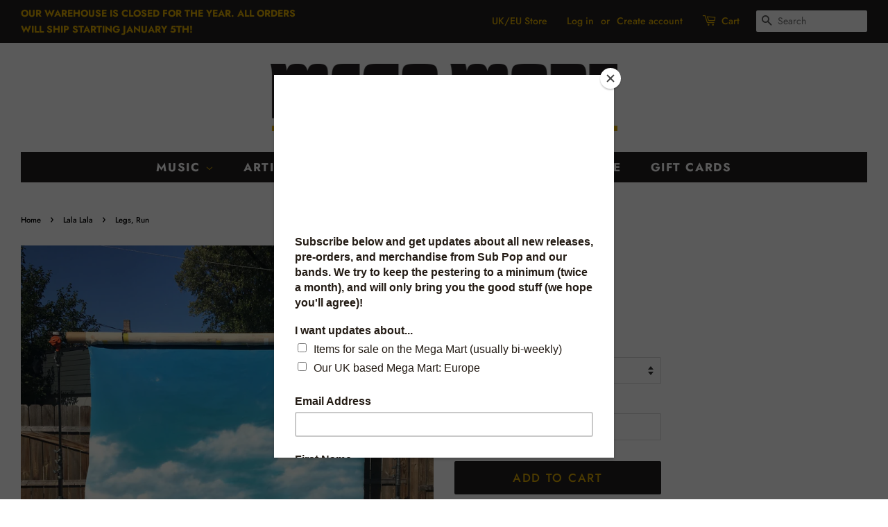

--- FILE ---
content_type: text/javascript
request_url: https://megamart.subpop.com/cdn/shop/t/5/assets/release.js?v=78279718254826772511730928772
body_size: -346
content:
let domain="www.subpop.com";function getMainInfo(handle){$.ajax({dataType:"text",url:"https://"+domain+"/releases/"+handle+"/main_info.json",success:function(release){var response=$.parseJSON(release);release!=null&&($(".tracks").show(),drawTracks(response.release.tracks))},error:function(){}})}function drawTracks(tracks){$(".tracks").empty();var tracksDiv=`<div id="tracklist"><h3>Tracklist</h3><ul class='release-tracks'">`;tracks.forEach((track,index)=>{var trackLi='<li class="release-track">'+(index+1)+". "+track.name+"</li>";tracksDiv=tracksDiv+trackLi}),tracksDiv=tracksDiv+"</ul>",$(".tracks").append(tracksDiv)}$(document).ready(function(){function adjustTracksPosition(){$(window).width()<768?$(".tracks").appendTo(".grid__item.post-large--one-half:last"):$(".tracks").appendTo(".gallery")}adjustTracksPosition(),$(window).resize(function(){adjustTracksPosition()})});
//# sourceMappingURL=/cdn/shop/t/5/assets/release.js.map?v=78279718254826772511730928772
